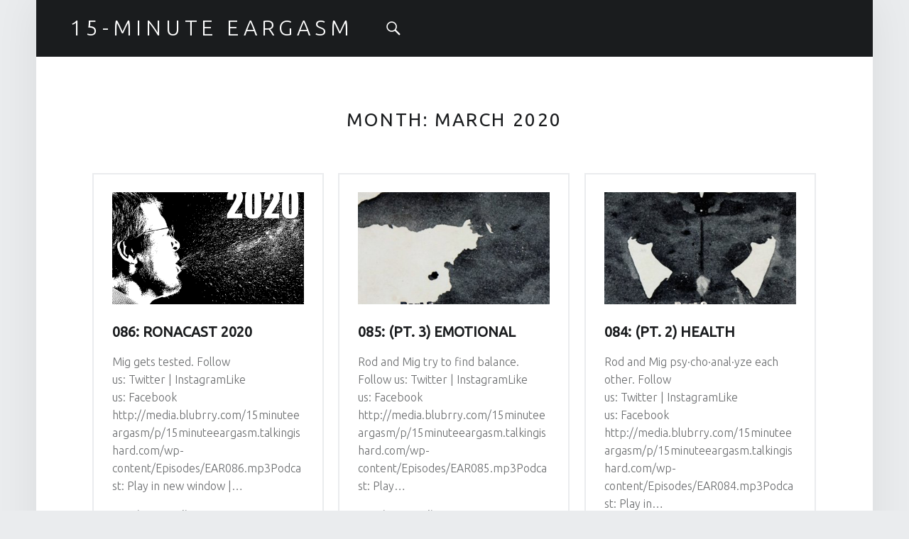

--- FILE ---
content_type: text/html; charset=UTF-8
request_url: http://15minuteeargasm.talkingishard.com/?m=202003
body_size: 8087
content:
<!doctype html>
<html class="no-js" lang="en-US">

<head>

<title>March 2020 &#8211; 15-Minute Eargasm</title>
<meta charset="UTF-8" />
<meta name="viewport" content="width=device-width, initial-scale=1, maximum-scale=1" />
<link rel="profile" href="http://gmpg.org/xfn/11" />
<link rel="pingback" href="http://15minuteeargasm.talkingishard.com/xmlrpc.php" />
<link rel='dns-prefetch' href='//fonts.googleapis.com' />
<link rel='dns-prefetch' href='//s.w.org' />
		<script type="text/javascript">
			window._wpemojiSettings = {"baseUrl":"https:\/\/s.w.org\/images\/core\/emoji\/12.0.0-1\/72x72\/","ext":".png","svgUrl":"https:\/\/s.w.org\/images\/core\/emoji\/12.0.0-1\/svg\/","svgExt":".svg","source":{"concatemoji":"http:\/\/15minuteeargasm.talkingishard.com\/wp-includes\/js\/wp-emoji-release.min.js?ver=5.4.18"}};
			/*! This file is auto-generated */
			!function(e,a,t){var n,r,o,i=a.createElement("canvas"),p=i.getContext&&i.getContext("2d");function s(e,t){var a=String.fromCharCode;p.clearRect(0,0,i.width,i.height),p.fillText(a.apply(this,e),0,0);e=i.toDataURL();return p.clearRect(0,0,i.width,i.height),p.fillText(a.apply(this,t),0,0),e===i.toDataURL()}function c(e){var t=a.createElement("script");t.src=e,t.defer=t.type="text/javascript",a.getElementsByTagName("head")[0].appendChild(t)}for(o=Array("flag","emoji"),t.supports={everything:!0,everythingExceptFlag:!0},r=0;r<o.length;r++)t.supports[o[r]]=function(e){if(!p||!p.fillText)return!1;switch(p.textBaseline="top",p.font="600 32px Arial",e){case"flag":return s([127987,65039,8205,9895,65039],[127987,65039,8203,9895,65039])?!1:!s([55356,56826,55356,56819],[55356,56826,8203,55356,56819])&&!s([55356,57332,56128,56423,56128,56418,56128,56421,56128,56430,56128,56423,56128,56447],[55356,57332,8203,56128,56423,8203,56128,56418,8203,56128,56421,8203,56128,56430,8203,56128,56423,8203,56128,56447]);case"emoji":return!s([55357,56424,55356,57342,8205,55358,56605,8205,55357,56424,55356,57340],[55357,56424,55356,57342,8203,55358,56605,8203,55357,56424,55356,57340])}return!1}(o[r]),t.supports.everything=t.supports.everything&&t.supports[o[r]],"flag"!==o[r]&&(t.supports.everythingExceptFlag=t.supports.everythingExceptFlag&&t.supports[o[r]]);t.supports.everythingExceptFlag=t.supports.everythingExceptFlag&&!t.supports.flag,t.DOMReady=!1,t.readyCallback=function(){t.DOMReady=!0},t.supports.everything||(n=function(){t.readyCallback()},a.addEventListener?(a.addEventListener("DOMContentLoaded",n,!1),e.addEventListener("load",n,!1)):(e.attachEvent("onload",n),a.attachEvent("onreadystatechange",function(){"complete"===a.readyState&&t.readyCallback()})),(n=t.source||{}).concatemoji?c(n.concatemoji):n.wpemoji&&n.twemoji&&(c(n.twemoji),c(n.wpemoji)))}(window,document,window._wpemojiSettings);
		</script>
		<style type="text/css">
img.wp-smiley,
img.emoji {
	display: inline !important;
	border: none !important;
	box-shadow: none !important;
	height: 1em !important;
	width: 1em !important;
	margin: 0 .07em !important;
	vertical-align: -0.1em !important;
	background: none !important;
	padding: 0 !important;
}
</style>
	<link rel='stylesheet' id='wp-block-library-css'  href='http://15minuteeargasm.talkingishard.com/wp-includes/css/dist/block-library/style.min.css?ver=5.4.18' type='text/css' media='all' />
<link rel='stylesheet' id='clammr-player-style-css'  href='http://15minuteeargasm.talkingishard.com/wp-content/plugins/audio-player-by-clammr/css/clammr-audio-player.css?ver=5.4.18' type='text/css' media='all' />
<link rel='stylesheet' id='mediaelement-css'  href='http://15minuteeargasm.talkingishard.com/wp-includes/js/mediaelement/mediaelementplayer-legacy.min.css?ver=4.2.13-9993131' type='text/css' media='all' />
<link rel='stylesheet' id='wp-mediaelement-css'  href='http://15minuteeargasm.talkingishard.com/wp-includes/js/mediaelement/wp-mediaelement.min.css?ver=5.4.18' type='text/css' media='all' />
<link rel='stylesheet' id='mashsb-styles-css'  href='http://15minuteeargasm.talkingishard.com/wp-content/plugins/mashsharer/assets/css/mashsb.min.css?ver=3.8.1' type='text/css' media='all' />
<style id='mashsb-styles-inline-css' type='text/css'>
.mashsb-count {color:#cccccc;}@media only screen and (min-width:568px){.mashsb-buttons a {min-width: 177px;}}
</style>
<link rel='stylesheet' id='wm-google-fonts-css'  href='//fonts.googleapis.com/css?family=Ubuntu%3A400%2C300&#038;subset&#038;ver=1.4.8' type='text/css' media='all' />
<link rel='stylesheet' id='wm-genericons-css'  href='http://15minuteeargasm.talkingishard.com/wp-content/themes/auberge/genericons/genericons.css?ver=1.4.8' type='text/css' media='all' />
<link rel='stylesheet' id='wm-starter-css'  href='http://15minuteeargasm.talkingishard.com/wp-content/themes/auberge/css/starter.css?ver=1.4.8' type='text/css' media='all' />
<link rel='stylesheet' id='wm-stylesheet-css'  href='http://15minuteeargasm.talkingishard.com/wp-content/themes/auberge/style.css?ver=1.4.8' type='text/css' media='all' />
<link rel='stylesheet' id='wm-colors-css'  href='http://15minuteeargasm.talkingishard.com/wp-content/themes/auberge/css/colors.css?ver=1.4.8' type='text/css' media='all' />
<style id='wm-colors-inline-css' type='text/css'>

body{background-color:#eaecee}.site-header {background-color:#1a1c1e;color:#ffffff;}.site-footer {background-color:#1a1c1e;color:#8a8c8e;}.site-banner,.front-page-widgets-wrapper {background-color:#1a1c1e;color:#8a8c8e;}.site-banner-media:before {background:-webkit-linear-gradient(  top, rgba(26,28,30,0) 0%, #1a1c1e 100% );background:  linear-gradient( to bottom, rgba(26,28,30,0) 0%, #1a1c1e 100% );}a,.accent-color{color:#8a8c8e}.site-content div.sharedaddy .sd-content ul li a.sd-button:not(.no-text){color:#ffffff !important}.nav-search-form .form-search{background-color:#8a8c8e}.infinite-loader .spinner > div > div{background:#8a8c8e !important}mark,ins,.highlight,pre:before,.pagination a,.pagination span,.label-sticky,.nav-search-form .form-search,.button,button,form button,.fl-node-content button,input[type="button"],input[type="reset"],input[type="submit"],.menu-group-nav a,.site-content div.sharedaddy .sd-content ul li a.sd-button:not(.no-text),.post-navigation .nav-previous,.post-navigation .nav-next,.bypostauthor > .comment-body .comment-author:before,.comment-navigation a,.widget_calendar tbody a,.widget .tagcloud a:hover,body #infinite-handle span,.rtb-message,.menu-toggle:before {background-color:#8a8c8e;color:#ffffff;}.label-sticky:before,.label-sticky:after {border-top-color:#8a8c8e;border-right-color:#8a8c8e;}input:focus,select:focus,textarea:focus,.posts .hentry:hover,.widget .tagcloud a:hover,.site .picker__input.picker__input--active{border-color:#8a8c8e}mark,ins,.highlight {-webkit-box-shadow:.38em 0 0 #8a8c8e, -.38em 0 0 #8a8c8e;  box-shadow:.38em 0 0 #8a8c8e, -.38em 0 0 #8a8c8e;}.post-navigation .has-post-thumbnail:before {background:#8a8c8e;background:-webkit-linear-gradient(  right, rgba(138,140,142,0) 19%, #8a8c8e 81% );background:  linear-gradient( to left, rgba(138,140,142,0) 19%, #8a8c8e 81% );}.post-navigation .nav-next.has-post-thumbnail:before {background:#8a8c8e;background:-webkit-linear-gradient( left, rgba(138,140,142,0) 19%, #8a8c8e 81% );background:  linear-gradient( to right, rgba(138,140,142,0) 19%, #8a8c8e 81% );}   ::-webkit-input-placeholder{color:#9a9c9e}   :-ms-input-placeholder{color:#9a9c9e !important}   ::-moz-placeholder{color:#9a9c9e}:disabled::-webkit-input-placeholder{color:#9a9c9e} :disabled:-ms-input-placeholder{color:#9a9c9e !important}   :disabled::-moz-placeholder{color:#9a9c9e}html {font-family:'Ubuntu', 'Helvetica Neue', Helvetica, Arial, sans-serif;font-size:16px;}h1, h2, h3, h4, h5, h6,.h1, .h2, .h3, .h4, .h5, .h6{font-family:'Ubuntu', 'Helvetica Neue', Helvetica, Arial, sans-serif}.site-title{font-family:'Ubuntu', 'Helvetica Neue', Helvetica, Arial, sans-serif}

</style>
<script type='text/javascript' src='http://15minuteeargasm.talkingishard.com/wp-includes/js/jquery/jquery.js?ver=1.12.4-wp'></script>
<script type='text/javascript' src='http://15minuteeargasm.talkingishard.com/wp-includes/js/jquery/jquery-migrate.min.js?ver=1.4.1'></script>
<script type='text/javascript'>
var mejsL10n = {"language":"en","strings":{"mejs.download-file":"Download File","mejs.install-flash":"You are using a browser that does not have Flash player enabled or installed. Please turn on your Flash player plugin or download the latest version from https:\/\/get.adobe.com\/flashplayer\/","mejs.fullscreen":"Fullscreen","mejs.play":"Play","mejs.pause":"Pause","mejs.time-slider":"Time Slider","mejs.time-help-text":"Use Left\/Right Arrow keys to advance one second, Up\/Down arrows to advance ten seconds.","mejs.live-broadcast":"Live Broadcast","mejs.volume-help-text":"Use Up\/Down Arrow keys to increase or decrease volume.","mejs.unmute":"Unmute","mejs.mute":"Mute","mejs.volume-slider":"Volume Slider","mejs.video-player":"Video Player","mejs.audio-player":"Audio Player","mejs.captions-subtitles":"Captions\/Subtitles","mejs.captions-chapters":"Chapters","mejs.none":"None","mejs.afrikaans":"Afrikaans","mejs.albanian":"Albanian","mejs.arabic":"Arabic","mejs.belarusian":"Belarusian","mejs.bulgarian":"Bulgarian","mejs.catalan":"Catalan","mejs.chinese":"Chinese","mejs.chinese-simplified":"Chinese (Simplified)","mejs.chinese-traditional":"Chinese (Traditional)","mejs.croatian":"Croatian","mejs.czech":"Czech","mejs.danish":"Danish","mejs.dutch":"Dutch","mejs.english":"English","mejs.estonian":"Estonian","mejs.filipino":"Filipino","mejs.finnish":"Finnish","mejs.french":"French","mejs.galician":"Galician","mejs.german":"German","mejs.greek":"Greek","mejs.haitian-creole":"Haitian Creole","mejs.hebrew":"Hebrew","mejs.hindi":"Hindi","mejs.hungarian":"Hungarian","mejs.icelandic":"Icelandic","mejs.indonesian":"Indonesian","mejs.irish":"Irish","mejs.italian":"Italian","mejs.japanese":"Japanese","mejs.korean":"Korean","mejs.latvian":"Latvian","mejs.lithuanian":"Lithuanian","mejs.macedonian":"Macedonian","mejs.malay":"Malay","mejs.maltese":"Maltese","mejs.norwegian":"Norwegian","mejs.persian":"Persian","mejs.polish":"Polish","mejs.portuguese":"Portuguese","mejs.romanian":"Romanian","mejs.russian":"Russian","mejs.serbian":"Serbian","mejs.slovak":"Slovak","mejs.slovenian":"Slovenian","mejs.spanish":"Spanish","mejs.swahili":"Swahili","mejs.swedish":"Swedish","mejs.tagalog":"Tagalog","mejs.thai":"Thai","mejs.turkish":"Turkish","mejs.ukrainian":"Ukrainian","mejs.vietnamese":"Vietnamese","mejs.welsh":"Welsh","mejs.yiddish":"Yiddish"}};
</script>
<script type='text/javascript' src='http://15minuteeargasm.talkingishard.com/wp-includes/js/mediaelement/mediaelement-and-player.min.js?ver=4.2.13-9993131'></script>
<script type='text/javascript' src='http://15minuteeargasm.talkingishard.com/wp-includes/js/mediaelement/mediaelement-migrate.min.js?ver=5.4.18'></script>
<script type='text/javascript'>
/* <![CDATA[ */
var _wpmejsSettings = {"pluginPath":"\/wp-includes\/js\/mediaelement\/","classPrefix":"mejs-","stretching":"responsive"};
/* ]]> */
</script>
<script type='text/javascript' src='http://15minuteeargasm.talkingishard.com/wp-includes/js/mediaelement/wp-mediaelement.min.js?ver=5.4.18'></script>
<script type='text/javascript' src='http://15minuteeargasm.talkingishard.com/wp-content/plugins/audio-player-by-clammr/js/clammr-audio-player.js?ver=5.4.18'></script>
<script type='text/javascript'>
/* <![CDATA[ */
var mashsb = {"shares":"0","round_shares":"1","animate_shares":"0","dynamic_buttons":"0","share_url":"http:\/\/15minuteeargasm.talkingishard.com\/?p=479","title":"086%3A+RonaCast+2020","image":"http:\/\/15minuteeargasm.talkingishard.com\/wp-content\/uploads\/2020\/03\/086cover.png","desc":"Mig gets tested.\n\n\n\n Follow us:\u00a0Twitter\u00a0|\u00a0InstagramLike us:\u00a0Facebook","hashtag":"eargasmpod","subscribe":"content","subscribe_url":"","activestatus":"1","singular":"0","twitter_popup":"1","refresh":"0","nonce":"b5fa62e6db","postid":"","servertime":"1768640184","ajaxurl":"http:\/\/15minuteeargasm.talkingishard.com\/wp-admin\/admin-ajax.php"};
/* ]]> */
</script>
<script type='text/javascript' src='http://15minuteeargasm.talkingishard.com/wp-content/plugins/mashsharer/assets/js/mashsb.min.js?ver=3.8.1'></script>
<script type='text/javascript' src='http://15minuteeargasm.talkingishard.com/wp-includes/js/imagesloaded.min.js?ver=5.4.18'></script>
<link rel='https://api.w.org/' href='http://15minuteeargasm.talkingishard.com/index.php?rest_route=/' />
<link rel="EditURI" type="application/rsd+xml" title="RSD" href="http://15minuteeargasm.talkingishard.com/xmlrpc.php?rsd" />
<link rel="wlwmanifest" type="application/wlwmanifest+xml" href="http://15minuteeargasm.talkingishard.com/wp-includes/wlwmanifest.xml" /> 
<meta name="generator" content="WordPress 5.4.18" />
<script>(function(i,s,o,g,r,a,m){i['GoogleAnalyticsObject']=r;i[r]=i[r]||function(){(i[r].q=i[r].q||[]).push(arguments)},i[r].l=1*new Date();a=s.createElement(o),m=s.getElementsByTagName(o)[0];a.async=1;a.src=g;m.parentNode.insertBefore(a,m)})(window,document,'script','//www.google-analytics.com/analytics.js','ga');ga('create', 'UA-47029214-1', 'auto', 'clammrTracker');ga('clammrTracker.send', 'event', 'WordpressPlugin', 'PluginLoaded',  window.location.hostname);</script><script type="text/javascript"><!--
function powerpress_pinw(pinw_url){window.open(pinw_url, 'PowerPressPlayer','toolbar=0,status=0,resizable=1,width=460,height=320');	return false;}
//-->
</script>

<style type="text/css" xmlns="http://www.w3.org/1999/html">

/*
PowerPress subscribe sidebar widget
*/
.widget-area .widget_powerpress_subscribe h2,
.widget-area .widget_powerpress_subscribe h3,
.widget-area .widget_powerpress_subscribe h4,
.widget_powerpress_subscribe h2,
.widget_powerpress_subscribe h3,
.widget_powerpress_subscribe h4 {
	margin-bottom: 0;
	padding-bottom: 0;
}
</style>
<link rel="icon" href="http://15minuteeargasm.talkingishard.com/wp-content/uploads/2016/03/cropped-Icon-32x32.png" sizes="32x32" />
<link rel="icon" href="http://15minuteeargasm.talkingishard.com/wp-content/uploads/2016/03/cropped-Icon-192x192.png" sizes="192x192" />
<link rel="apple-touch-icon" href="http://15minuteeargasm.talkingishard.com/wp-content/uploads/2016/03/cropped-Icon-180x180.png" />
<meta name="msapplication-TileImage" content="http://15minuteeargasm.talkingishard.com/wp-content/uploads/2016/03/cropped-Icon-270x270.png" />

</head>


<body id="top" class="archive date is-posts-list not-front-page">

<div id="page" class="hfeed site">
	<div class="site-inner">


<header id="masthead" class="site-header" role="banner" itemscope itemtype="http://schema.org/WPHeader">

<div class="site-branding"><h1 class="site-title logo type-text"><a href="http://15minuteeargasm.talkingishard.com/" title="15-Minute Eargasm"><span class="text-logo">15-Minute Eargasm</span></a></h1></div><nav id="site-navigation" class="main-navigation" role="navigation" itemscope itemtype="http://schema.org/SiteNavigationElement"><span class="screen-reader-text">15-Minute Eargasm site navigation</span><a class="skip-link screen-reader-text" href="#content">Skip to content</a><div class="main-navigation-inner"><div class="menu"></div>
<div id="nav-search-form" class="nav-search-form"><a href="#" id="search-toggle" class="search-toggle"><span class="screen-reader-text">Search</span></a>
<form method="get" class="form-search" action="http://15minuteeargasm.talkingishard.com/">
	<label for="search-field" class="screen-reader-text">Search</label>
	<input type="search" value="" placeholder="Search field: type and press enter" name="s" class="search-field" id="search-field" />
</form></div></div><button id="menu-toggle" class="menu-toggle" aria-controls="site-navigation" aria-expanded="false">Menu</button></nav>

</header>



<div id="content" class="site-content">
	<div id="primary" class="content-area">
		<main id="main" class="site-main clearfix" role="main">


	<section class="archives-listing">

		<header class="page-header">
			<h1 class="page-title">Month: March 2020</h1>		</header>

		<div id="posts" class="posts posts-list clearfix" itemscope itemtype="http://schema.org/ItemList">
<article id="post-479" class="post-479 post type-post status-publish format-standard has-post-thumbnail hentry category-podcast tag-coronavirus" itemscope itemprop="blogPost" itemtype="http://schema.org/BlogPosting">

	
		<div class="entry-media">

			<figure class="post-thumbnail" itemprop="image">

				<a href="http://15minuteeargasm.talkingishard.com/?p=479" title="086: RonaCast 2020"><img width="480" height="280" src="http://15minuteeargasm.talkingishard.com/wp-content/uploads/2020/03/086cover-480x280.png" class="attachment-thumbnail size-thumbnail wp-post-image" alt="RonaCast 2020" /></a>
			</figure>

		</div>

		<div class="entry-inner"><header class="entry-header"><h1 class="entry-title" itemprop="name"><a href="http://15minuteeargasm.talkingishard.com/?p=479" rel="bookmark">086: RonaCast 2020</a></h1></header><div class="entry-content" itemprop="description"><p class="post-excerpt">Mig gets tested. Follow us:&nbsp;Twitter&nbsp;|&nbsp;InstagramLike us:&nbsp;Facebook http://media.blubrry.com/15minuteeargasm/p/15minuteeargasm.talkingishard.com/wp-content/Episodes/EAR086.mp3Podcast: Play in new window |&hellip;</p>
<div class="link-more"><a href="http://15minuteeargasm.talkingishard.com/?p=479">Continue reading<span class="screen-reader-text"> "086: RonaCast 2020"</span>&hellip;</a></div></div><div class="entry-meta"><time datetime="2020-03-27T00:00:00-07:00" class="entry-date entry-meta-element published" title="March 27, 2020 | 12:00 AM" itemprop="datePublished">27 Mar 2020</time> </div></div>
</article>
<article id="post-477" class="post-477 post type-post status-publish format-standard has-post-thumbnail hentry category-podcast tag-balance" itemscope itemprop="blogPost" itemtype="http://schema.org/BlogPosting">

	
		<div class="entry-media">

			<figure class="post-thumbnail" itemprop="image">

				<a href="http://15minuteeargasm.talkingishard.com/?p=477" title="085: (Pt. 3) Emotional"><img width="480" height="280" src="http://15minuteeargasm.talkingishard.com/wp-content/uploads/2020/03/085cover-480x280.png" class="attachment-thumbnail size-thumbnail wp-post-image" alt="085: (Pt. 3) Emotional" /></a>
			</figure>

		</div>

		<div class="entry-inner"><header class="entry-header"><h1 class="entry-title" itemprop="name"><a href="http://15minuteeargasm.talkingishard.com/?p=477" rel="bookmark">085: (Pt. 3) Emotional</a></h1></header><div class="entry-content" itemprop="description"><p class="post-excerpt">Rod and Mig try to find balance. Follow us:&nbsp;Twitter&nbsp;|&nbsp;InstagramLike us:&nbsp;Facebook http://media.blubrry.com/15minuteeargasm/p/15minuteeargasm.talkingishard.com/wp-content/Episodes/EAR085.mp3Podcast: Play&hellip;</p>
<div class="link-more"><a href="http://15minuteeargasm.talkingishard.com/?p=477">Continue reading<span class="screen-reader-text"> "085: (Pt. 3) Emotional"</span>&hellip;</a></div></div><div class="entry-meta"><time datetime="2020-03-20T00:00:00-07:00" class="entry-date entry-meta-element published" title="March 20, 2020 | 12:00 AM" itemprop="datePublished">20 Mar 2020</time> </div></div>
</article>
<article id="post-474" class="post-474 post type-post status-publish format-standard has-post-thumbnail hentry category-podcast tag-journaling tag-mental-health tag-psychoanalyze tag-self-improvement tag-therapy" itemscope itemprop="blogPost" itemtype="http://schema.org/BlogPosting">

	
		<div class="entry-media">

			<figure class="post-thumbnail" itemprop="image">

				<a href="http://15minuteeargasm.talkingishard.com/?p=474" title="084: (Pt. 2) Health"><img width="480" height="280" src="http://15minuteeargasm.talkingishard.com/wp-content/uploads/2020/03/084cover-480x280.png" class="attachment-thumbnail size-thumbnail wp-post-image" alt="084: (Pt. 2) Health" /></a>
			</figure>

		</div>

		<div class="entry-inner"><header class="entry-header"><h1 class="entry-title" itemprop="name"><a href="http://15minuteeargasm.talkingishard.com/?p=474" rel="bookmark">084: (Pt. 2) Health</a></h1></header><div class="entry-content" itemprop="description"><p class="post-excerpt">Rod and Mig psy·cho·anal·yze each other. Follow us:&nbsp;Twitter&nbsp;|&nbsp;InstagramLike us:&nbsp;Facebook http://media.blubrry.com/15minuteeargasm/p/15minuteeargasm.talkingishard.com/wp-content/Episodes/EAR084.mp3Podcast: Play in&hellip;</p>
<div class="link-more"><a href="http://15minuteeargasm.talkingishard.com/?p=474">Continue reading<span class="screen-reader-text"> "084: (Pt. 2) Health"</span>&hellip;</a></div></div><div class="entry-meta"><time datetime="2020-03-13T00:00:00-07:00" class="entry-date entry-meta-element published" title="March 13, 2020 | 12:00 AM" itemprop="datePublished">13 Mar 2020</time> </div></div>
</article>
<article id="post-467" class="post-467 post type-post status-publish format-standard has-post-thumbnail hentry category-podcast tag-corona-virus tag-covid-19 tag-shout-outs" itemscope itemprop="blogPost" itemtype="http://schema.org/BlogPosting">

	
		<div class="entry-media">

			<figure class="post-thumbnail" itemprop="image">

				<a href="http://15minuteeargasm.talkingishard.com/?p=467" title="083: (Pt. 1) Remediation"><img width="480" height="280" src="http://15minuteeargasm.talkingishard.com/wp-content/uploads/2020/03/083cover-480x280.png" class="attachment-thumbnail size-thumbnail wp-post-image" alt="083: (Pt. 1) Remediation" /></a>
			</figure>

		</div>

		<div class="entry-inner"><header class="entry-header"><h1 class="entry-title" itemprop="name"><a href="http://15minuteeargasm.talkingishard.com/?p=467" rel="bookmark">083: (Pt. 1) Remediation</a></h1></header><div class="entry-content" itemprop="description"><p class="post-excerpt">Mig gives shout outs. Follow us:&nbsp;Twitter&nbsp;|&nbsp;InstagramLike us:&nbsp;Facebook http://media.blubrry.com/15minuteeargasm/p/15minuteeargasm.talkingishard.com/wp-content/Episodes/EAR083.mp3Podcast: Play in new window&hellip;</p>
<div class="link-more"><a href="http://15minuteeargasm.talkingishard.com/?p=467">Continue reading<span class="screen-reader-text"> "083: (Pt. 1) Remediation"</span>&hellip;</a></div></div><div class="entry-meta"><time datetime="2020-03-06T00:00:00-08:00" class="entry-date entry-meta-element published" title="March 6, 2020 | 12:00 AM" itemprop="datePublished">6 Mar 2020</time> </div></div>
</article></div>
	</section>

	

		</main><!-- /#main -->
	</div><!-- /#primary -->
</div><!-- /#content -->



<footer id="colophon" class="site-footer" itemscope itemtype="http://schema.org/WPFooter">

<div class="site-footer-area footer-area-footer-widgets"><div id="footer-widgets" class="footer-widgets clearfix columns-3" data-columns="3">

<div id="footer-widgets-container" class="widget-area footer-widgets-container widgets-count-6" data-widgets-count="6">
<div id="search-4" class="widget widget_search">
<form method="get" class="form-search" action="http://15minuteeargasm.talkingishard.com/">
	<label for="search-field" class="screen-reader-text">Search</label>
	<input type="search" value="" placeholder="Search field: type and press enter" name="s" class="search-field" id="search-field" />
</form></div>		<div id="recent-posts-4" class="widget widget_recent_entries">		<h3 class="widget-title">Recent Posts</h3>		<ul>
											<li>
					<a href="http://15minuteeargasm.talkingishard.com/?p=526">095: General Lee Speaking</a>
									</li>
											<li>
					<a href="http://15minuteeargasm.talkingishard.com/?p=517">094: Racism&#8230;to be continued.</a>
									</li>
											<li>
					<a href="http://15minuteeargasm.talkingishard.com/?p=512">093: Wish You Were Here</a>
									</li>
											<li>
					<a href="http://15minuteeargasm.talkingishard.com/?p=507">092: This Is Our Controversial Episode</a>
									</li>
											<li>
					<a href="http://15minuteeargasm.talkingishard.com/?p=502">091: WTF is Tik Tok</a>
									</li>
					</ul>
		</div><div id="recent-comments-5" class="widget widget_recent_comments"><h3 class="widget-title">Recent Comments</h3><ul id="recentcomments"></ul></div><div id="archives-4" class="widget widget_archive"><h3 class="widget-title">Archives</h3>		<ul>
				<li><a href='http://15minuteeargasm.talkingishard.com/?m=202012'>December 2020</a></li>
	<li><a href='http://15minuteeargasm.talkingishard.com/?m=202006'>June 2020</a></li>
	<li><a href='http://15minuteeargasm.talkingishard.com/?m=202005'>May 2020</a></li>
	<li><a href='http://15minuteeargasm.talkingishard.com/?m=202004'>April 2020</a></li>
	<li><a href='http://15minuteeargasm.talkingishard.com/?m=202003'>March 2020</a></li>
	<li><a href='http://15minuteeargasm.talkingishard.com/?m=202002'>February 2020</a></li>
	<li><a href='http://15minuteeargasm.talkingishard.com/?m=201908'>August 2019</a></li>
	<li><a href='http://15minuteeargasm.talkingishard.com/?m=201809'>September 2018</a></li>
	<li><a href='http://15minuteeargasm.talkingishard.com/?m=201808'>August 2018</a></li>
	<li><a href='http://15minuteeargasm.talkingishard.com/?m=201807'>July 2018</a></li>
	<li><a href='http://15minuteeargasm.talkingishard.com/?m=201806'>June 2018</a></li>
	<li><a href='http://15minuteeargasm.talkingishard.com/?m=201709'>September 2017</a></li>
	<li><a href='http://15minuteeargasm.talkingishard.com/?m=201708'>August 2017</a></li>
	<li><a href='http://15minuteeargasm.talkingishard.com/?m=201707'>July 2017</a></li>
	<li><a href='http://15minuteeargasm.talkingishard.com/?m=201706'>June 2017</a></li>
	<li><a href='http://15minuteeargasm.talkingishard.com/?m=201705'>May 2017</a></li>
	<li><a href='http://15minuteeargasm.talkingishard.com/?m=201704'>April 2017</a></li>
	<li><a href='http://15minuteeargasm.talkingishard.com/?m=201703'>March 2017</a></li>
	<li><a href='http://15minuteeargasm.talkingishard.com/?m=201702'>February 2017</a></li>
	<li><a href='http://15minuteeargasm.talkingishard.com/?m=201701'>January 2017</a></li>
	<li><a href='http://15minuteeargasm.talkingishard.com/?m=201612'>December 2016</a></li>
	<li><a href='http://15minuteeargasm.talkingishard.com/?m=201611'>November 2016</a></li>
	<li><a href='http://15minuteeargasm.talkingishard.com/?m=201610'>October 2016</a></li>
	<li><a href='http://15minuteeargasm.talkingishard.com/?m=201609'>September 2016</a></li>
	<li><a href='http://15minuteeargasm.talkingishard.com/?m=201608'>August 2016</a></li>
	<li><a href='http://15minuteeargasm.talkingishard.com/?m=201607'>July 2016</a></li>
	<li><a href='http://15minuteeargasm.talkingishard.com/?m=201606'>June 2016</a></li>
	<li><a href='http://15minuteeargasm.talkingishard.com/?m=201605'>May 2016</a></li>
	<li><a href='http://15minuteeargasm.talkingishard.com/?m=201604'>April 2016</a></li>
	<li><a href='http://15minuteeargasm.talkingishard.com/?m=201603'>March 2016</a></li>
		</ul>
			</div><div id="text-3" class="widget widget_text"><h3 class="widget-title">About This Page</h3>			<div class="textwidget">Join Rod & Mig on their eargasmic journey into the unknown. New episodes every Friday.</div>
		</div>
</div>

</div></div><div class="site-footer-area footer-area-site-info"><div class="site-info-container"><div class="site-info" role="contentinfo">&copy; 2026 <a href="http://15minuteeargasm.talkingishard.com/" title="15-Minute Eargasm">15-Minute Eargasm</a>. Powered by <a href="https://wordpress.org">WordPress</a>. Theme by <a href="http://www.webmandesign.eu/">WebMan Design</a>. <a href="#top" id="back-to-top" class="back-to-top">Back to top &uarr;</a></div></div></div>

</footer>


	</div><!-- /.site-inner -->
</div><!-- /#page -->

<script>jQuery(document).ready(function () {clammrPlugin.MediaPlayer.init('.clammr-player audio');});</script><script type='text/javascript' src='http://15minuteeargasm.talkingishard.com/wp-includes/js/masonry.min.js?ver=3.3.2'></script>
<script type='text/javascript' src='http://15minuteeargasm.talkingishard.com/wp-includes/js/jquery/jquery.masonry.min.js?ver=3.1.2b'></script>
<script type='text/javascript' src='http://15minuteeargasm.talkingishard.com/wp-content/themes/auberge/js/imagesloaded.pkgd.min.js?ver=1.4.8'></script>
<script type='text/javascript' src='http://15minuteeargasm.talkingishard.com/wp-content/themes/auberge/js/scripts-navigation.js?ver=1.4.8'></script>
<script type='text/javascript'>
/* <![CDATA[ */
var $scriptsInline = {"text_menu_group_nav":"\u2191 Menu sections"};
/* ]]> */
</script>
<script type='text/javascript' src='http://15minuteeargasm.talkingishard.com/wp-content/themes/auberge/js/scripts-global.js?ver=1.4.8'></script>
<script type='text/javascript' src='http://15minuteeargasm.talkingishard.com/wp-content/themes/auberge/js/skip-link-focus-fix.js?ver=1.4.8'></script>
<script type='text/javascript' src='http://15minuteeargasm.talkingishard.com/wp-includes/js/wp-embed.min.js?ver=5.4.18'></script>
<script type='text/javascript' src='http://15minuteeargasm.talkingishard.com/wp-content/plugins/powerpress/player.min.js?ver=5.4.18'></script>

</body>

</html>